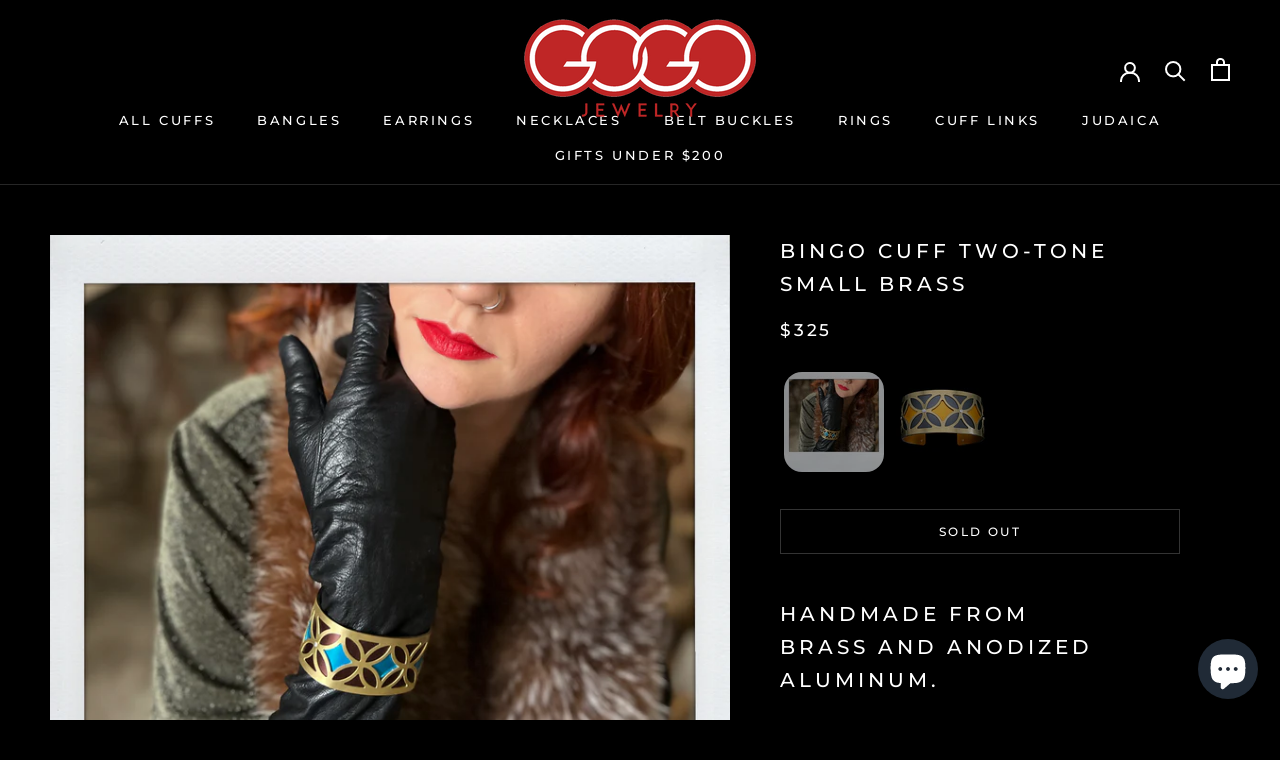

--- FILE ---
content_type: text/css
request_url: https://www.ilovegogojewelry.com/cdn/shop/t/6/assets/ndnapps-custom.css?v=145168840464517493631611367955
body_size: -678
content:
.cd-faq-trigger {
    text-transform: none !important;
    padding: 0px 25px !important;
}

--- FILE ---
content_type: text/javascript
request_url: https://www.ilovegogojewelry.com/cdn/shop/t/6/assets/custom.js?v=183944157590872491501597175446
body_size: -788
content:
//# sourceMappingURL=/cdn/shop/t/6/assets/custom.js.map?v=183944157590872491501597175446
